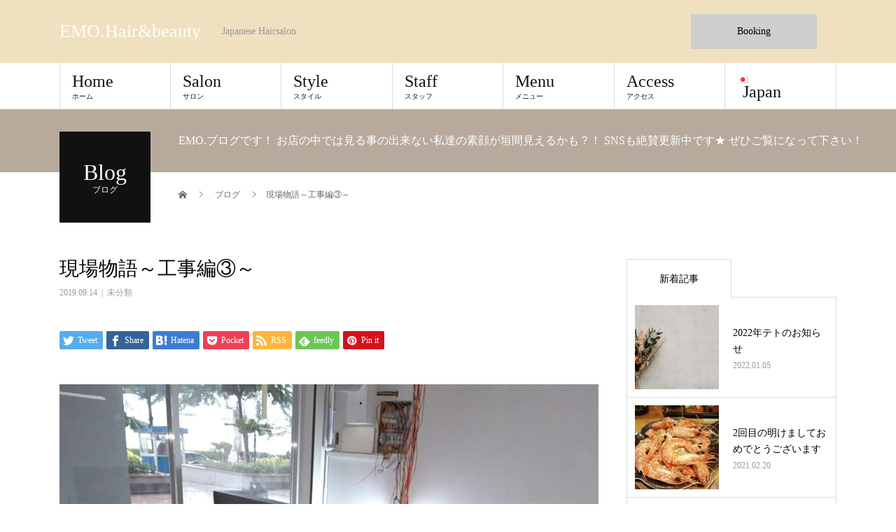

--- FILE ---
content_type: text/html; charset=UTF-8
request_url: https://emo-salon.com/2019/09/14/%E7%8F%BE%E5%A0%B4%E7%89%A9%E8%AA%9E%EF%BD%9E%E5%B7%A5%E4%BA%8B%E7%B7%A8%E2%91%A2%EF%BD%9E/
body_size: 11839
content:
<!DOCTYPE html>
<html dir="ltr" lang="ja" prefix="og: https://ogp.me/ns#">
<head>
<meta charset="UTF-8">
<meta name="description" content="レセプションのコンクリートが、きれーいに塗られていますね&#x263a;&#xfe0f;本当に職人さんって、凄いです&#x1f44f;作業工程を少し見学させていただきましたが、チャムさんと、ずっと「めっちゃ上手&#x203c;&amp;#xf...">
<meta name="viewport" content="width=device-width">
<title>現場物語～工事編③～ | EMO.Hair&amp;beauty</title>

		<!-- All in One SEO 4.6.9.1 - aioseo.com -->
		<meta name="robots" content="max-image-preview:large" />
		<meta name="google-site-verification" content="google-site-verification=2VkuiIX0dWtb-PrrHHc5Wr7bJCpdSTuUPslV3PiXTFM" />
		<link rel="canonical" href="https://emo-salon.com/2019/09/14/%e7%8f%be%e5%a0%b4%e7%89%a9%e8%aa%9e%ef%bd%9e%e5%b7%a5%e4%ba%8b%e7%b7%a8%e2%91%a2%ef%bd%9e/" />
		<meta name="generator" content="All in One SEO (AIOSEO) 4.6.9.1" />
		<meta property="og:locale" content="ja_JP" />
		<meta property="og:site_name" content="EMO.Hair&amp;beauty | Japanese Hairsalon" />
		<meta property="og:type" content="article" />
		<meta property="og:title" content="現場物語～工事編③～ | EMO.Hair&amp;beauty" />
		<meta property="og:url" content="https://emo-salon.com/2019/09/14/%e7%8f%be%e5%a0%b4%e7%89%a9%e8%aa%9e%ef%bd%9e%e5%b7%a5%e4%ba%8b%e7%b7%a8%e2%91%a2%ef%bd%9e/" />
		<meta property="article:published_time" content="2019-09-13T15:11:01+00:00" />
		<meta property="article:modified_time" content="2020-02-25T05:54:34+00:00" />
		<meta name="twitter:card" content="summary" />
		<meta name="twitter:title" content="現場物語～工事編③～ | EMO.Hair&amp;beauty" />
		<script type="application/ld+json" class="aioseo-schema">
			{"@context":"https:\/\/schema.org","@graph":[{"@type":"Article","@id":"https:\/\/emo-salon.com\/2019\/09\/14\/%e7%8f%be%e5%a0%b4%e7%89%a9%e8%aa%9e%ef%bd%9e%e5%b7%a5%e4%ba%8b%e7%b7%a8%e2%91%a2%ef%bd%9e\/#article","name":"\u73fe\u5834\u7269\u8a9e\uff5e\u5de5\u4e8b\u7de8\u2462\uff5e | EMO.Hair&beauty","headline":"\u73fe\u5834\u7269\u8a9e\uff5e\u5de5\u4e8b\u7de8\u2462\uff5e","author":{"@id":"https:\/\/emo-salon.com\/author\/emo-admin\/#author"},"publisher":{"@id":"https:\/\/emo-salon.com\/#organization"},"image":{"@type":"ImageObject","url":"https:\/\/emo-salon.com\/wp-content\/uploads\/2019\/09\/received_523587361721252.jpeg","width":1477,"height":1108},"datePublished":"2019-09-14T00:11:01+07:00","dateModified":"2020-02-25T14:54:34+07:00","inLanguage":"ja","mainEntityOfPage":{"@id":"https:\/\/emo-salon.com\/2019\/09\/14\/%e7%8f%be%e5%a0%b4%e7%89%a9%e8%aa%9e%ef%bd%9e%e5%b7%a5%e4%ba%8b%e7%b7%a8%e2%91%a2%ef%bd%9e\/#webpage"},"isPartOf":{"@id":"https:\/\/emo-salon.com\/2019\/09\/14\/%e7%8f%be%e5%a0%b4%e7%89%a9%e8%aa%9e%ef%bd%9e%e5%b7%a5%e4%ba%8b%e7%b7%a8%e2%91%a2%ef%bd%9e\/#webpage"},"articleSection":"\u672a\u5206\u985e, \u30db\u30fc\u30c1\u30df\u30f3 \u30cd\u30a4\u30eb, \u30db\u30fc\u30c1\u30df\u30f3 \u30de\u30c4\u30a8\u30af, \u30db\u30fc\u30c1\u30df\u30f3 \u7f8e\u5bb9\u5ba4, \u30db\u30fc\u30c1\u30df\u30f3 \u7f8e\u5bb9\u5ba4 \u65e5\u672c\u4eba, Japan"},{"@type":"BreadcrumbList","@id":"https:\/\/emo-salon.com\/2019\/09\/14\/%e7%8f%be%e5%a0%b4%e7%89%a9%e8%aa%9e%ef%bd%9e%e5%b7%a5%e4%ba%8b%e7%b7%a8%e2%91%a2%ef%bd%9e\/#breadcrumblist","itemListElement":[{"@type":"ListItem","@id":"https:\/\/emo-salon.com\/#listItem","position":1,"name":"\u5bb6","item":"https:\/\/emo-salon.com\/","nextItem":"https:\/\/emo-salon.com\/2019\/#listItem"},{"@type":"ListItem","@id":"https:\/\/emo-salon.com\/2019\/#listItem","position":2,"name":"2019","item":"https:\/\/emo-salon.com\/2019\/","nextItem":"https:\/\/emo-salon.com\/2019\/09\/#listItem","previousItem":"https:\/\/emo-salon.com\/#listItem"},{"@type":"ListItem","@id":"https:\/\/emo-salon.com\/2019\/09\/#listItem","position":3,"name":"September","item":"https:\/\/emo-salon.com\/2019\/09\/","nextItem":"https:\/\/emo-salon.com\/2019\/09\/14\/#listItem","previousItem":"https:\/\/emo-salon.com\/2019\/#listItem"},{"@type":"ListItem","@id":"https:\/\/emo-salon.com\/2019\/09\/14\/#listItem","position":4,"name":"14","item":"https:\/\/emo-salon.com\/2019\/09\/14\/","nextItem":"https:\/\/emo-salon.com\/2019\/09\/14\/%e7%8f%be%e5%a0%b4%e7%89%a9%e8%aa%9e%ef%bd%9e%e5%b7%a5%e4%ba%8b%e7%b7%a8%e2%91%a2%ef%bd%9e\/#listItem","previousItem":"https:\/\/emo-salon.com\/2019\/09\/#listItem"},{"@type":"ListItem","@id":"https:\/\/emo-salon.com\/2019\/09\/14\/%e7%8f%be%e5%a0%b4%e7%89%a9%e8%aa%9e%ef%bd%9e%e5%b7%a5%e4%ba%8b%e7%b7%a8%e2%91%a2%ef%bd%9e\/#listItem","position":5,"name":"\u73fe\u5834\u7269\u8a9e\uff5e\u5de5\u4e8b\u7de8\u2462\uff5e","previousItem":"https:\/\/emo-salon.com\/2019\/09\/14\/#listItem"}]},{"@type":"Organization","@id":"https:\/\/emo-salon.com\/#organization","name":"EMO.Hair&beauty","description":"Japanese Hairsalon","url":"https:\/\/emo-salon.com\/"},{"@type":"Person","@id":"https:\/\/emo-salon.com\/author\/emo-admin\/#author","url":"https:\/\/emo-salon.com\/author\/emo-admin\/","name":"\u30a8\u30e2\u7ba1\u7406\u8005","image":{"@type":"ImageObject","@id":"https:\/\/emo-salon.com\/2019\/09\/14\/%e7%8f%be%e5%a0%b4%e7%89%a9%e8%aa%9e%ef%bd%9e%e5%b7%a5%e4%ba%8b%e7%b7%a8%e2%91%a2%ef%bd%9e\/#authorImage","url":"https:\/\/secure.gravatar.com\/avatar\/d356833dc2b02eeb306564116ef99b55?s=96&d=mm&r=g","width":96,"height":96,"caption":"\u30a8\u30e2\u7ba1\u7406\u8005"}},{"@type":"WebPage","@id":"https:\/\/emo-salon.com\/2019\/09\/14\/%e7%8f%be%e5%a0%b4%e7%89%a9%e8%aa%9e%ef%bd%9e%e5%b7%a5%e4%ba%8b%e7%b7%a8%e2%91%a2%ef%bd%9e\/#webpage","url":"https:\/\/emo-salon.com\/2019\/09\/14\/%e7%8f%be%e5%a0%b4%e7%89%a9%e8%aa%9e%ef%bd%9e%e5%b7%a5%e4%ba%8b%e7%b7%a8%e2%91%a2%ef%bd%9e\/","name":"\u73fe\u5834\u7269\u8a9e\uff5e\u5de5\u4e8b\u7de8\u2462\uff5e | EMO.Hair&beauty","inLanguage":"ja","isPartOf":{"@id":"https:\/\/emo-salon.com\/#website"},"breadcrumb":{"@id":"https:\/\/emo-salon.com\/2019\/09\/14\/%e7%8f%be%e5%a0%b4%e7%89%a9%e8%aa%9e%ef%bd%9e%e5%b7%a5%e4%ba%8b%e7%b7%a8%e2%91%a2%ef%bd%9e\/#breadcrumblist"},"author":{"@id":"https:\/\/emo-salon.com\/author\/emo-admin\/#author"},"creator":{"@id":"https:\/\/emo-salon.com\/author\/emo-admin\/#author"},"image":{"@type":"ImageObject","url":"https:\/\/emo-salon.com\/wp-content\/uploads\/2019\/09\/received_523587361721252.jpeg","@id":"https:\/\/emo-salon.com\/2019\/09\/14\/%e7%8f%be%e5%a0%b4%e7%89%a9%e8%aa%9e%ef%bd%9e%e5%b7%a5%e4%ba%8b%e7%b7%a8%e2%91%a2%ef%bd%9e\/#mainImage","width":1477,"height":1108},"primaryImageOfPage":{"@id":"https:\/\/emo-salon.com\/2019\/09\/14\/%e7%8f%be%e5%a0%b4%e7%89%a9%e8%aa%9e%ef%bd%9e%e5%b7%a5%e4%ba%8b%e7%b7%a8%e2%91%a2%ef%bd%9e\/#mainImage"},"datePublished":"2019-09-14T00:11:01+07:00","dateModified":"2020-02-25T14:54:34+07:00"},{"@type":"WebSite","@id":"https:\/\/emo-salon.com\/#website","url":"https:\/\/emo-salon.com\/","name":"EMO.Hair&beauty","description":"Japanese Hairsalon","inLanguage":"ja","publisher":{"@id":"https:\/\/emo-salon.com\/#organization"}}]}
		</script>
		<!-- All in One SEO -->

<link rel='dns-prefetch' href='//s.w.org' />
<link rel="alternate" type="application/rss+xml" title="EMO.Hair&amp;beauty &raquo; フィード" href="https://emo-salon.com/feed/" />
<link rel="alternate" type="application/rss+xml" title="EMO.Hair&amp;beauty &raquo; コメントフィード" href="https://emo-salon.com/comments/feed/" />
<link rel="alternate" type="application/rss+xml" title="EMO.Hair&amp;beauty &raquo; 現場物語～工事編③～ のコメントのフィード" href="https://emo-salon.com/2019/09/14/%e7%8f%be%e5%a0%b4%e7%89%a9%e8%aa%9e%ef%bd%9e%e5%b7%a5%e4%ba%8b%e7%b7%a8%e2%91%a2%ef%bd%9e/feed/" />
		<script type="text/javascript">
			window._wpemojiSettings = {"baseUrl":"https:\/\/s.w.org\/images\/core\/emoji\/13.1.0\/72x72\/","ext":".png","svgUrl":"https:\/\/s.w.org\/images\/core\/emoji\/13.1.0\/svg\/","svgExt":".svg","source":{"concatemoji":"https:\/\/emo-salon.com\/wp-includes\/js\/wp-emoji-release.min.js?ver=5.8.12"}};
			!function(e,a,t){var n,r,o,i=a.createElement("canvas"),p=i.getContext&&i.getContext("2d");function s(e,t){var a=String.fromCharCode;p.clearRect(0,0,i.width,i.height),p.fillText(a.apply(this,e),0,0);e=i.toDataURL();return p.clearRect(0,0,i.width,i.height),p.fillText(a.apply(this,t),0,0),e===i.toDataURL()}function c(e){var t=a.createElement("script");t.src=e,t.defer=t.type="text/javascript",a.getElementsByTagName("head")[0].appendChild(t)}for(o=Array("flag","emoji"),t.supports={everything:!0,everythingExceptFlag:!0},r=0;r<o.length;r++)t.supports[o[r]]=function(e){if(!p||!p.fillText)return!1;switch(p.textBaseline="top",p.font="600 32px Arial",e){case"flag":return s([127987,65039,8205,9895,65039],[127987,65039,8203,9895,65039])?!1:!s([55356,56826,55356,56819],[55356,56826,8203,55356,56819])&&!s([55356,57332,56128,56423,56128,56418,56128,56421,56128,56430,56128,56423,56128,56447],[55356,57332,8203,56128,56423,8203,56128,56418,8203,56128,56421,8203,56128,56430,8203,56128,56423,8203,56128,56447]);case"emoji":return!s([10084,65039,8205,55357,56613],[10084,65039,8203,55357,56613])}return!1}(o[r]),t.supports.everything=t.supports.everything&&t.supports[o[r]],"flag"!==o[r]&&(t.supports.everythingExceptFlag=t.supports.everythingExceptFlag&&t.supports[o[r]]);t.supports.everythingExceptFlag=t.supports.everythingExceptFlag&&!t.supports.flag,t.DOMReady=!1,t.readyCallback=function(){t.DOMReady=!0},t.supports.everything||(n=function(){t.readyCallback()},a.addEventListener?(a.addEventListener("DOMContentLoaded",n,!1),e.addEventListener("load",n,!1)):(e.attachEvent("onload",n),a.attachEvent("onreadystatechange",function(){"complete"===a.readyState&&t.readyCallback()})),(n=t.source||{}).concatemoji?c(n.concatemoji):n.wpemoji&&n.twemoji&&(c(n.twemoji),c(n.wpemoji)))}(window,document,window._wpemojiSettings);
		</script>
		<style type="text/css">
img.wp-smiley,
img.emoji {
	display: inline !important;
	border: none !important;
	box-shadow: none !important;
	height: 1em !important;
	width: 1em !important;
	margin: 0 .07em !important;
	vertical-align: -0.1em !important;
	background: none !important;
	padding: 0 !important;
}
</style>
	<link rel='stylesheet' id='wp-block-library-css'  href='https://emo-salon.com/wp-includes/css/dist/block-library/style.min.css?ver=5.8.12' type='text/css' media='all' />
<link rel='stylesheet' id='beauty-slick-css'  href='https://emo-salon.com/wp-content/themes/beauty_tcd054/assets/css/slick.min.css?ver=5.8.12' type='text/css' media='all' />
<link rel='stylesheet' id='beauty-slick-theme-css'  href='https://emo-salon.com/wp-content/themes/beauty_tcd054/assets/css/slick-theme.min.css?ver=5.8.12' type='text/css' media='all' />
<link rel='stylesheet' id='beauty-style-css'  href='https://emo-salon.com/wp-content/themes/beauty_tcd054/style.css?ver=1.6.2' type='text/css' media='all' />
<script type='text/javascript' src='https://emo-salon.com/wp-includes/js/jquery/jquery.min.js?ver=3.6.0' id='jquery-core-js'></script>
<script type='text/javascript' src='https://emo-salon.com/wp-includes/js/jquery/jquery-migrate.min.js?ver=3.3.2' id='jquery-migrate-js'></script>
<script type='text/javascript' src='https://emo-salon.com/wp-content/themes/beauty_tcd054/assets/js/slick.min.js?ver=1.6.2' id='beauty-slick-js'></script>
<link rel="https://api.w.org/" href="https://emo-salon.com/wp-json/" /><link rel="alternate" type="application/json" href="https://emo-salon.com/wp-json/wp/v2/posts/918" /><link rel='shortlink' href='https://emo-salon.com/?p=918' />
<link rel="alternate" type="application/json+oembed" href="https://emo-salon.com/wp-json/oembed/1.0/embed?url=https%3A%2F%2Femo-salon.com%2F2019%2F09%2F14%2F%25e7%258f%25be%25e5%25a0%25b4%25e7%2589%25a9%25e8%25aa%259e%25ef%25bd%259e%25e5%25b7%25a5%25e4%25ba%258b%25e7%25b7%25a8%25e2%2591%25a2%25ef%25bd%259e%2F" />
<link rel="alternate" type="text/xml+oembed" href="https://emo-salon.com/wp-json/oembed/1.0/embed?url=https%3A%2F%2Femo-salon.com%2F2019%2F09%2F14%2F%25e7%258f%25be%25e5%25a0%25b4%25e7%2589%25a9%25e8%25aa%259e%25ef%25bd%259e%25e5%25b7%25a5%25e4%25ba%258b%25e7%25b7%25a8%25e2%2591%25a2%25ef%25bd%259e%2F&#038;format=xml" />
<style>
.p-headline,.p-pager__item span,.p-portfolio__headline,.p-page-links > span,.c-pw__btn,.p-widget__title,.p-search__submit,.p-staff-blog__headline,.p-readmore__btn{background: #ffffff}.p-pager__item span,.p-page-links > span{border-color: #ffffff}.p-pagetop a:hover,.p-nav02__item a:hover,.p-index-content__btn:hover,.p-menu-btn.is-active,.c-pw__btn:hover,.p-search__submit:hover,.p-readmore__btn:hover{background: #ffffff}.p-article01__title a:hover,.p-article01__cat a:hover,.p-article02__title a:hover,.p-article03__title a:hover,.p-breadcrumb a:hover,.p-entry__cat a:hover,.p-article04 a:hover .p-article04__title,.p-article06 a:hover .p-article06__name,.p-profile__social-item a:hover,.p-style-author__body:hover .p-style-author__portrait-name,.p-style-author__body:hover .p-style-author__comment::after,.p-news-ticker__item-date,.p-news-ticker__list-item-title:hover,.p-article05 a:hover .p-article05__title,.p-news-ticker__list-item-date,.p-author__name a:hover,.p-profile__table a:hover,.p-style__table a:hover{color: #ffffff}.p-entry__body a,.custom-html-widget a{color: #ededc7}body,.p-global-nav .sub-title,.p-page-header__sub,.p-index-content__header-title span{font-family: "Times New Roman", "游明朝", "Yu Mincho", "游明朝体", "YuMincho", "ヒラギノ明朝 Pro W3", "Hiragino Mincho Pro", "HiraMinProN-W3", "HGS明朝E", "ＭＳ Ｐ明朝", "MS PMincho", serif; font-weight: 500}.l-header__tel,.c-logo,.p-global-nav > ul > li > a,.p-page-header__title,.p-banner-list__item-catch,.p-profile__table caption,.p-search__title,.p-style__data-item-headline,.p-index-content__header-title,.p-header-slider__item-title,.p-header-video__title,.p-header-youtube__title{font-family: "Times New Roman", "游明朝", "Yu Mincho", "游明朝体", "YuMincho", "ヒラギノ明朝 Pro W3", "Hiragino Mincho Pro", "HiraMinProN-W3", "HGS明朝E", "ＭＳ Ｐ明朝", "MS PMincho", serif; font-weight: 500}.p-hover-effect--type2:hover img{opacity:0.5}.p-hover-effect--type2 img{margin-left: 15px;-webkit-transform: scale(1.3) translate3d(-15px, 0, 0);transform: scale(1.3) translate3d(-15px, 0, 0)}.p-author__img.p-hover-effect--type2 img{margin-left: 5px;-webkit-transform: scale(1.3) translate3d(-5px, 0, 0);transform: scale(1.3) translate3d(-5px, 0, 0)}.l-header__logo a{color: #ffffff;font-size: 26px}.l-footer__logo{font-size: 26px}.l-header{background: #efe1bf}.l-header__desc{color: #999999}.p-global-nav .sub-menu a{background: #ededcb;color: #ffffff}.p-global-nav .sub-menu a:hover{background: #555555;color: #ffffff}.p-contact__appointment{background: #cecece;color: #000000}.p-contact__appointment:hover{background: #cecece;color: #000000}.p-contact__appointment:hover{background: #cecece;color: #000000}.l-footer__info,.p-copyright{background: #efe1bf}.p-copyright{border-color: #333333}.p-entry__title{font-size: 28px}.p-entry__body,.p-entry__body p{font-size: 14px}@media screen and (max-width: 991px) {.p-global-nav__inner{background: rgba(237,237,203, 1);color: #ffffff}.p-global-nav ul li a{font-family: "Times New Roman", "游明朝", "Yu Mincho", "游明朝体", "YuMincho", "ヒラギノ明朝 Pro W3", "Hiragino Mincho Pro", "HiraMinProN-W3", "HGS明朝E", "ＭＳ Ｐ明朝", "MS PMincho", serif; font-weight: 500;color: #ffffff !important}}@media screen and (max-width: 767px) {.p-style + .p-nav02{display: none}}#site_loader_animation.c-load--type3 i { background: #ffffff; }
</style>
<link rel="icon" href="https://emo-salon.com/wp-content/uploads/2024/10/cropped-段落テキスト-2-32x32.png" sizes="32x32" />
<link rel="icon" href="https://emo-salon.com/wp-content/uploads/2024/10/cropped-段落テキスト-2-192x192.png" sizes="192x192" />
<link rel="apple-touch-icon" href="https://emo-salon.com/wp-content/uploads/2024/10/cropped-段落テキスト-2-180x180.png" />
<meta name="msapplication-TileImage" content="https://emo-salon.com/wp-content/uploads/2024/10/cropped-段落テキスト-2-270x270.png" />
		<style type="text/css" id="wp-custom-css">
			.nutBooking{
	background-color: #462327;
}		</style>
		</head>
<body class="post-template-default single single-post postid-918 single-format-standard">
<div id="site_loader_overlay">
  <div id="site_loader_animation" class="c-load--type3">
        <i></i><i></i><i></i><i></i>
      </div>
</div>
<div id="site_wrap">
<header id="js-header" class="l-header">
  <div class="l-header__inner l-inner">
    <div class="l-header__logo c-logo">
      <a href="https://emo-salon.com/">
        EMO.Hair&amp;beauty      </a>
    </div>
    <p class="l-header__desc">Japanese Hairsalon</p>
        <div class="l-header__contact">
              <a href="https://reservia.jp/shop/reserve/4843" class="p-contact__appointment p-btn" target="_blank">Booking</a>
        </div>
      </div>
  <a href="#" id="js-menu-btn" class="p-menu-btn c-menu-btn"></a>
  <nav id="js-global-nav" class="p-global-nav"><ul class="p-global-nav__inner"><li id="menu-item-45" class="menu-item menu-item-type-custom menu-item-object-custom menu-item-home menu-item-has-children menu-item-45"><a href="https://emo-salon.com/">Home<span class="sub-title">ホーム</span><span class="sub-menu-toggle"></span></a>
<ul class="sub-menu">
	<li id="menu-item-52" class="menu-item menu-item-type-custom menu-item-object-custom menu-item-52"><a href="https://emo-salon.com/news/">News<span class="sub-title">ニュース</span><span class="sub-menu-toggle"></span></a></li>
</ul>
</li>
<li id="menu-item-46" class="menu-item menu-item-type-custom menu-item-object-custom menu-item-has-children menu-item-46"><a href="https://emo-salon.com/salon/">Salon<span class="sub-title">サロン</span><span class="sub-menu-toggle"></span></a>
<ul class="sub-menu">
	<li id="menu-item-57" class="menu-item menu-item-type-custom menu-item-object-custom menu-item-57"><a href="https://emo-salon.com/qa/">Q＆A<span class="sub-title"></span><span class="sub-menu-toggle"></span></a></li>
</ul>
</li>
<li id="menu-item-49" class="menu-item menu-item-type-custom menu-item-object-custom menu-item-49"><a href="https://emo-salon.com/style/">Style<span class="sub-title">スタイル</span><span class="sub-menu-toggle"></span></a></li>
<li id="menu-item-48" class="menu-item menu-item-type-custom menu-item-object-custom menu-item-has-children menu-item-48"><a href="https://emo-salon.com/staff/">Staff<span class="sub-title">スタッフ</span><span class="sub-menu-toggle"></span></a>
<ul class="sub-menu">
	<li id="menu-item-56" class="menu-item menu-item-type-custom menu-item-object-custom menu-item-56"><a href="https://emo-salon.com/blog/">Blog<span class="sub-title">ブログ</span><span class="sub-menu-toggle"></span></a></li>
	<li id="menu-item-51" class="menu-item menu-item-type-custom menu-item-object-custom menu-item-51"><a href="https://emo-salon.com/recruit/">Recruit<span class="sub-title">リクルート</span><span class="sub-menu-toggle"></span></a></li>
</ul>
</li>
<li id="menu-item-47" class="menu-item menu-item-type-custom menu-item-object-custom menu-item-47"><a href="https://emo-salon.com/menu/">Menu<span class="sub-title">メニュー</span><span class="sub-menu-toggle"></span></a></li>
<li id="menu-item-817" class="menu-item menu-item-type-custom menu-item-object-custom menu-item-817"><a href="https://emo-salon.com/access/">Access<span class="sub-title">アクセス</span><span class="sub-menu-toggle"></span></a></li>
<li id="menu-item-2724" class="pll-parent-menu-item menu-item menu-item-type-custom menu-item-object-custom menu-item-has-children menu-item-2724"><a href="#pll_switcher"><span class="sub-title"></span><img src="[data-uri]" alt="Japan" width="16" height="11" style="width: 16px; height: 11px;" /><span style="margin-left:0.3em;">Japan</span><span class="sub-menu-toggle"></span></a>
<ul class="sub-menu">
	<li id="menu-item-2724-ja" class="lang-item lang-item-78 lang-item-ja current-lang lang-item-first menu-item menu-item-type-custom menu-item-object-custom menu-item-2724-ja"><a href="https://emo-salon.com/2019/09/14/%e7%8f%be%e5%a0%b4%e7%89%a9%e8%aa%9e%ef%bd%9e%e5%b7%a5%e4%ba%8b%e7%b7%a8%e2%91%a2%ef%bd%9e/" hreflang="ja" lang="ja"><span class="sub-title"></span><img src="[data-uri]" alt="Japan" width="16" height="11" style="width: 16px; height: 11px;" /><span style="margin-left:0.3em;">Japan</span><span class="sub-menu-toggle"></span></a></li>
</ul>
</li>
</ul></nav></header>
<main class="l-main">
    <ul class="p-breadcrumb c-breadcrumb" itemscope itemtype="http://schema.org/BreadcrumbList">
<li class="p-breadcrumb__item c-breadcrumb__item c-breadcrumb__item--home" itemprop="itemListElement" itemscope itemtype="http://schema.org/ListItem">
<a href="https://emo-salon.com/" itemprop="item">
<span itemprop="name">HOME</span>
</a>
<meta itemprop="position" content="1">
</li>
<li class="p-breadcrumb__item c-breadcrumb__item" itemprop="itemListElement" itemscope itemtype="http://schema.org/ListItem">
<a href="https://emo-salon.com/blog/" itemprop="item">
<span itemprop="name">ブログ</span>
</a>
<meta itemprop="position" content="2">
</li>
<li class="p-breadcrumb__item c-breadcrumb__item" itemprop="itemListElement" itemscope itemtype="http://schema.org/ListItem"><span itemprop="name">現場物語～工事編③～</span><meta itemprop="position" content="3"></li>
</ul>
  <header class="p-page-header" style="background: #b7aa9d;">
  <div class="p-page-header__inner l-inner">
    <div class="p-page-header__title" style="background: #111111; color: #ffffff; font-size: 32px;">Blog<span class="p-page-header__sub" style="color: #ffffff; font-size: 12px;">ブログ</span></div>
        <p class="p-page-header__desc" style="color: #ffffff;">EMO.ブログです！
お店の中では見る事の出来ない私達の素顔が垣間見えるかも？！
SNSも絶賛更新中です★
ぜひご覧になって下さい！</p>
      </div>
</header>
  <div class="l-main__inner l-inner">
  <ul class="p-breadcrumb c-breadcrumb" itemscope itemtype="http://schema.org/BreadcrumbList">
<li class="p-breadcrumb__item c-breadcrumb__item c-breadcrumb__item--home" itemprop="itemListElement" itemscope itemtype="http://schema.org/ListItem">
<a href="https://emo-salon.com/" itemprop="item">
<span itemprop="name">HOME</span>
</a>
<meta itemprop="position" content="1">
</li>
<li class="p-breadcrumb__item c-breadcrumb__item" itemprop="itemListElement" itemscope itemtype="http://schema.org/ListItem">
<a href="https://emo-salon.com/blog/" itemprop="item">
<span itemprop="name">ブログ</span>
</a>
<meta itemprop="position" content="2">
</li>
<li class="p-breadcrumb__item c-breadcrumb__item" itemprop="itemListElement" itemscope itemtype="http://schema.org/ListItem"><span itemprop="name">現場物語～工事編③～</span><meta itemprop="position" content="3"></li>
</ul>
  <div class="l-contents">
    <div class="l-primary">
        			<article class="p-entry">
        <header>
          <h1 class="p-entry__title">現場物語～工事編③～</h1>
          <p class="p-entry__meta">
            <time class="p-entry__date" datetime="2019-09-14">2019.09.14</time><span class="p-entry__cat"><a href="https://emo-salon.com/category/%e6%9c%aa%e5%88%86%e9%a1%9e/" rel="category tag">未分類</a></span>          </p>
          			<ul class="p-entry__share c-share u-clearfix c-share--sm c-share--color">
				<li class="c-share__btn c-share__btn--twitter">
			    <a href="https://twitter.com/share?text=%E7%8F%BE%E5%A0%B4%E7%89%A9%E8%AA%9E%EF%BD%9E%E5%B7%A5%E4%BA%8B%E7%B7%A8%E2%91%A2%EF%BD%9E&url=https%3A%2F%2Femo-salon.com%2F2019%2F09%2F14%2F%25e7%258f%25be%25e5%25a0%25b4%25e7%2589%25a9%25e8%25aa%259e%25ef%25bd%259e%25e5%25b7%25a5%25e4%25ba%258b%25e7%25b7%25a8%25e2%2591%25a2%25ef%25bd%259e%2F&via=&tw_p=tweetbutton&related="  onclick="javascript:window.open(this.href, '', 'menubar=no,toolbar=no,resizable=yes,scrollbars=yes,height=400,width=600');return false;">
			     	<i class="c-share__icn c-share__icn--twitter"></i>
			      <span class="c-share__title">Tweet</span>
			   	</a>
			   </li>
			    <li class="c-share__btn c-share__btn--facebook">
			    	<a href="//www.facebook.com/sharer/sharer.php?u=https://emo-salon.com/2019/09/14/%e7%8f%be%e5%a0%b4%e7%89%a9%e8%aa%9e%ef%bd%9e%e5%b7%a5%e4%ba%8b%e7%b7%a8%e2%91%a2%ef%bd%9e/&amp;t=%E7%8F%BE%E5%A0%B4%E7%89%A9%E8%AA%9E%EF%BD%9E%E5%B7%A5%E4%BA%8B%E7%B7%A8%E2%91%A2%EF%BD%9E" rel="nofollow" target="_blank">
			      	<i class="c-share__icn c-share__icn--facebook"></i>
			        <span class="c-share__title">Share</span>
			      </a>
			    </li>
			    <li class="c-share__btn c-share__btn--hatebu">
			      <a href="https://b.hatena.ne.jp/add?mode=confirm&url=https%3A%2F%2Femo-salon.com%2F2019%2F09%2F14%2F%25e7%258f%25be%25e5%25a0%25b4%25e7%2589%25a9%25e8%25aa%259e%25ef%25bd%259e%25e5%25b7%25a5%25e4%25ba%258b%25e7%25b7%25a8%25e2%2591%25a2%25ef%25bd%259e%2F" onclick="javascript:window.open(this.href, '', 'menubar=no,toolbar=no,resizable=yes,scrollbars=yes,height=400,width=510');return false;">
			      	<i class="c-share__icn c-share__icn--hatebu"></i>
			        <span class="c-share__title">Hatena</span>
			      </a>
			    </li>
			    <li class="c-share__btn c-share__btn--pocket">
			    	<a href="https://getpocket.com/edit?url=https%3A%2F%2Femo-salon.com%2F2019%2F09%2F14%2F%25e7%258f%25be%25e5%25a0%25b4%25e7%2589%25a9%25e8%25aa%259e%25ef%25bd%259e%25e5%25b7%25a5%25e4%25ba%258b%25e7%25b7%25a8%25e2%2591%25a2%25ef%25bd%259e%2F&title=%E7%8F%BE%E5%A0%B4%E7%89%A9%E8%AA%9E%EF%BD%9E%E5%B7%A5%E4%BA%8B%E7%B7%A8%E2%91%A2%EF%BD%9E" target="_blank">
			      	<i class="c-share__icn c-share__icn--pocket"></i>
			        <span class="c-share__title">Pocket</span>
			      </a>
			    </li>
			    <li class="c-share__btn c-share__btn--rss">
			    	<a href="https://emo-salon.com/feed/" target="_blank">
			      	<i class="c-share__icn c-share__icn--rss"></i>
			        <span class="c-share__title">RSS</span>
			      </a>
			    </li>
			    <li class="c-share__btn c-share__btn--feedly">
			    	<a href="https://feedly.com/index.html#subscription/feed/https://emo-salon.com/feed/" target="_blank">
			      	<i class="c-share__icn c-share__icn--feedly"></i>
			        <span class="c-share__title">feedly</span>
			      </a>
			    </li>
			    <li class="c-share__btn c-share__btn--pinterest">
			    	<a href="https://www.pinterest.com/pin/create/button/?url=https%3A%2F%2Femo-salon.com%2F2019%2F09%2F14%2F%25e7%258f%25be%25e5%25a0%25b4%25e7%2589%25a9%25e8%25aa%259e%25ef%25bd%259e%25e5%25b7%25a5%25e4%25ba%258b%25e7%25b7%25a8%25e2%2591%25a2%25ef%25bd%259e%2F&media=https://emo-salon.com/wp-content/uploads/2019/09/received_523587361721252.jpeg&description=%E7%8F%BE%E5%A0%B4%E7%89%A9%E8%AA%9E%EF%BD%9E%E5%B7%A5%E4%BA%8B%E7%B7%A8%E2%91%A2%EF%BD%9E" rel="nofollow" target="_blank">
			      	<i class="c-share__icn c-share__icn--pinterest"></i>
			        <span class="c-share__title">Pin it</span>
			      </a>
			    </li>
			</ul>
                    <div class="p-entry__img">
            <img width="1477" height="1108" src="https://emo-salon.com/wp-content/uploads/2019/09/received_523587361721252.jpeg" class="attachment-full size-full wp-post-image" alt="" loading="lazy" srcset="https://emo-salon.com/wp-content/uploads/2019/09/received_523587361721252.jpeg 1477w, https://emo-salon.com/wp-content/uploads/2019/09/received_523587361721252-300x225.jpeg 300w, https://emo-salon.com/wp-content/uploads/2019/09/received_523587361721252-768x576.jpeg 768w, https://emo-salon.com/wp-content/uploads/2019/09/received_523587361721252-1024x768.jpeg 1024w" sizes="(max-width: 1477px) 100vw, 1477px" />          </div>
                  </header>
                <div class="p-entry__body">
          <p>レセプションのコンクリートが、きれーいに塗られていますね&#x263a;&#xfe0f;<br />
本当に職人さんって、凄いです&#x1f44f;</p>
<p>作業工程を少し見学させていただきましたが、<br />
チャムさんと、ずっと「めっちゃ上手&#x203c;&#xfe0f;」<br />
しか口から出ませんでした　笑</p>
<p>あのおじ様も、力加減や真っ直ぐかどうか、<br />
コンクリートの硬さはどうかなど、<br />
きっと長年培った自分のニュアンスがあるんだろぅなぁ。。。。。それ。わかる。。。。<br />
なんて思ってもみたのでした&#x1f638;</p>
        </div>
                			<ul class="p-entry__share c-share u-clearfix c-share--sm c-share--color">
				<li class="c-share__btn c-share__btn--twitter">
			    <a href="https://twitter.com/share?text=%E7%8F%BE%E5%A0%B4%E7%89%A9%E8%AA%9E%EF%BD%9E%E5%B7%A5%E4%BA%8B%E7%B7%A8%E2%91%A2%EF%BD%9E&url=https%3A%2F%2Femo-salon.com%2F2019%2F09%2F14%2F%25e7%258f%25be%25e5%25a0%25b4%25e7%2589%25a9%25e8%25aa%259e%25ef%25bd%259e%25e5%25b7%25a5%25e4%25ba%258b%25e7%25b7%25a8%25e2%2591%25a2%25ef%25bd%259e%2F&via=&tw_p=tweetbutton&related="  onclick="javascript:window.open(this.href, '', 'menubar=no,toolbar=no,resizable=yes,scrollbars=yes,height=400,width=600');return false;">
			     	<i class="c-share__icn c-share__icn--twitter"></i>
			      <span class="c-share__title">Tweet</span>
			   	</a>
			   </li>
			    <li class="c-share__btn c-share__btn--facebook">
			    	<a href="//www.facebook.com/sharer/sharer.php?u=https://emo-salon.com/2019/09/14/%e7%8f%be%e5%a0%b4%e7%89%a9%e8%aa%9e%ef%bd%9e%e5%b7%a5%e4%ba%8b%e7%b7%a8%e2%91%a2%ef%bd%9e/&amp;t=%E7%8F%BE%E5%A0%B4%E7%89%A9%E8%AA%9E%EF%BD%9E%E5%B7%A5%E4%BA%8B%E7%B7%A8%E2%91%A2%EF%BD%9E" rel="nofollow" target="_blank">
			      	<i class="c-share__icn c-share__icn--facebook"></i>
			        <span class="c-share__title">Share</span>
			      </a>
			    </li>
			    <li class="c-share__btn c-share__btn--hatebu">
			      <a href="https://b.hatena.ne.jp/add?mode=confirm&url=https%3A%2F%2Femo-salon.com%2F2019%2F09%2F14%2F%25e7%258f%25be%25e5%25a0%25b4%25e7%2589%25a9%25e8%25aa%259e%25ef%25bd%259e%25e5%25b7%25a5%25e4%25ba%258b%25e7%25b7%25a8%25e2%2591%25a2%25ef%25bd%259e%2F" onclick="javascript:window.open(this.href, '', 'menubar=no,toolbar=no,resizable=yes,scrollbars=yes,height=400,width=510');return false;">
			      	<i class="c-share__icn c-share__icn--hatebu"></i>
			        <span class="c-share__title">Hatena</span>
			      </a>
			    </li>
			    <li class="c-share__btn c-share__btn--pocket">
			    	<a href="https://getpocket.com/edit?url=https%3A%2F%2Femo-salon.com%2F2019%2F09%2F14%2F%25e7%258f%25be%25e5%25a0%25b4%25e7%2589%25a9%25e8%25aa%259e%25ef%25bd%259e%25e5%25b7%25a5%25e4%25ba%258b%25e7%25b7%25a8%25e2%2591%25a2%25ef%25bd%259e%2F&title=%E7%8F%BE%E5%A0%B4%E7%89%A9%E8%AA%9E%EF%BD%9E%E5%B7%A5%E4%BA%8B%E7%B7%A8%E2%91%A2%EF%BD%9E" target="_blank">
			      	<i class="c-share__icn c-share__icn--pocket"></i>
			        <span class="c-share__title">Pocket</span>
			      </a>
			    </li>
			    <li class="c-share__btn c-share__btn--rss">
			    	<a href="https://emo-salon.com/feed/" target="_blank">
			      	<i class="c-share__icn c-share__icn--rss"></i>
			        <span class="c-share__title">RSS</span>
			      </a>
			    </li>
			    <li class="c-share__btn c-share__btn--feedly">
			    	<a href="https://feedly.com/index.html#subscription/feed/https://emo-salon.com/feed/" target="_blank">
			      	<i class="c-share__icn c-share__icn--feedly"></i>
			        <span class="c-share__title">feedly</span>
			      </a>
			    </li>
			    <li class="c-share__btn c-share__btn--pinterest">
			    	<a href="https://www.pinterest.com/pin/create/button/?url=https%3A%2F%2Femo-salon.com%2F2019%2F09%2F14%2F%25e7%258f%25be%25e5%25a0%25b4%25e7%2589%25a9%25e8%25aa%259e%25ef%25bd%259e%25e5%25b7%25a5%25e4%25ba%258b%25e7%25b7%25a8%25e2%2591%25a2%25ef%25bd%259e%2F&media=https://emo-salon.com/wp-content/uploads/2019/09/received_523587361721252.jpeg&description=%E7%8F%BE%E5%A0%B4%E7%89%A9%E8%AA%9E%EF%BD%9E%E5%B7%A5%E4%BA%8B%E7%B7%A8%E2%91%A2%EF%BD%9E" rel="nofollow" target="_blank">
			      	<i class="c-share__icn c-share__icn--pinterest"></i>
			        <span class="c-share__title">Pin it</span>
			      </a>
			    </li>
			</ul>
         
				<ul class="p-entry__meta-box c-meta-box u-clearfix">
					<li class="c-meta-box__item c-meta-box__item--author">投稿者: <a href="https://emo-salon.com/author/emo-admin/" title="エモ管理者 の投稿" rel="author">エモ管理者</a></li><li class="c-meta-box__item c-meta-box__item--category"><a href="https://emo-salon.com/category/%e6%9c%aa%e5%88%86%e9%a1%9e/" rel="category tag">未分類</a></li><li class="c-meta-box__item c-meta-box__item--tag"><a href="https://emo-salon.com/tag/%e3%83%9b%e3%83%bc%e3%83%81%e3%83%9f%e3%83%b3-%e3%83%8d%e3%82%a4%e3%83%ab/" rel="tag">ホーチミン ネイル</a>, <a href="https://emo-salon.com/tag/%e3%83%9b%e3%83%bc%e3%83%81%e3%83%9f%e3%83%b3-%e3%83%9e%e3%83%84%e3%82%a8%e3%82%af/" rel="tag">ホーチミン マツエク</a>, <a href="https://emo-salon.com/tag/%e3%83%9b%e3%83%bc%e3%83%81%e3%83%9f%e3%83%b3-%e7%be%8e%e5%ae%b9%e5%ae%a4/" rel="tag">ホーチミン 美容室</a>, <a href="https://emo-salon.com/tag/%e3%83%9b%e3%83%bc%e3%83%81%e3%83%9f%e3%83%b3-%e7%be%8e%e5%ae%b9%e5%ae%a4-%e6%97%a5%e6%9c%ac%e4%ba%ba/" rel="tag">ホーチミン 美容室 日本人</a></li><li class="c-meta-box__item c-meta-box__item--comment">コメント: <a href="#comment_headline">0</a></li>				</ul>
        								<ul class="p-nav01 c-nav01 u-clearfix">
          					<li class="p-nav01__item--prev p-nav01__item c-nav01__item c-nav01__item--prev">
				    <a href="https://emo-salon.com/2019/09/13/%e7%8f%be%e5%a0%b4%e7%89%a9%e8%aa%9e%e3%80%9c%e5%b7%a5%e4%ba%8b%e7%b7%a8%e2%91%a1%e3%80%9c/" data-prev="前の記事"><span>現場物語〜工事編②〜</span></a>
					</li>
          					<li class="p-nav01__item--next p-nav01__item c-nav01__item c-nav01__item--next">
				  	<a href="https://emo-salon.com/2019/09/15/6%e5%b9%b4%e7%b5%8c%e3%81%a1%e3%81%be%e3%81%97%e3%81%9f%e3%80%82/" data-next="次の記事"><span>6年経ちました…。</span></a>
					</li>
          				</ul>
              </article>
      <div class="c-comment">
	<ul id="js-comment__tab" class="c-comment__tab u-clearfix">
		  	<li class="c-comment__tab-item is-active"><a href="#js-comment-area">コメント ( 0 )</a></li>
    <li class="c-comment__tab-item"><a href="#js-trackback-area">トラックバック ( 0 )</a></li>
			</ul> 
  <div id="js-comment-area">
  	<ol id="comments" class="c-comment__list">
						<li class="c-comment__list-item">
      	<div class="c-comment__item-body"><p>この記事へのコメントはありません。</p></div>
      </li>
					</ol>
	</div>
	  <div id="js-trackback-area">
  	<ol class="c-comment__list">
			     	<li class="c-comment__list-item">
      	<div class="c-comment__item-body"><p>この記事へのトラックバックはありません。</p></div>
      </li>
					</ol>
    <div class="c-comment__input">
    	<label class="c-comment__label">
      	<span class="c-comment__label-text">トラックバック URL</span><input type="text" class="c-comment__trackback-url" name="trackback_url" value="https://emo-salon.com/2019/09/14/%e7%8f%be%e5%a0%b4%e7%89%a9%e8%aa%9e%ef%bd%9e%e5%b7%a5%e4%ba%8b%e7%b7%a8%e2%91%a2%ef%bd%9e/trackback/" readonly="readonly" onfocus="this.select()">
      </label>
    </div>
	</div>
		<fieldset id="respond" class="c-comment__form-wrapper">
  	<div class="c-comment__cancel">
			<a rel="nofollow" id="cancel-comment-reply-link" href="/2019/09/14/%E7%8F%BE%E5%A0%B4%E7%89%A9%E8%AA%9E%EF%BD%9E%E5%B7%A5%E4%BA%8B%E7%B7%A8%E2%91%A2%EF%BD%9E/#respond" style="display:none;">返信をキャンセルする。</a>		</div>
    <form action="https://emo-salon.com/wp-comments-post.php" class="c-comment__form" method="post">
			    	<div class="c-comment__input">
      	<label><span class="c-comment__label-text">名前 ( 必須 )</span><input type="text" name="author" value="" tabindex="1" aria-required="true"></label>
      </div>
      <div class="c-comment__input">
      	<label><span class="c-comment__label-text">E-MAIL ( 必須 ) - 公開されません -</span><input type="text" name="email" value="" tabindex="2" aria-required="true"></label>
      </div>
      <div class="c-comment__input">
      	<label><span class="c-comment__label-text">URL</span><input type="text" name="url" value="" tabindex="3"></label>
      </div>
			      <div class="c-comment__input">
      	<textarea id="js-comment__textarea" name="comment" tabindex="4"></textarea>
      </div>
			      <input type="submit" class="c-comment__form-submit" tabindex="5" value="コメントを書く">
      <div class="c-comment__form-hidden">
				<input type='hidden' name='comment_post_ID' value='918' id='comment_post_ID' />
<input type='hidden' name='comment_parent' id='comment_parent' value='0' />
      </div>
    </form>
	</fieldset>
	</div>
            <section>
        <h2 class="p-headline p-headline--lg">関連記事</h2>
        <ul class="p-entry__related">
          					<li class="p-entry__related-item p-article04">
            <a href="https://emo-salon.com/2019/10/03/%e5%88%9d%e3%82%81%e3%81%a6%e3%81%ae%e3%83%9e%e3%83%a9%e3%82%bd%e3%83%b3%e5%a4%a7%e4%bc%9a/" class="p-hover-effect--type2">
              <div class="p-article04__img">
                <img width="430" height="268" src="https://emo-salon.com/wp-content/uploads/2019/10/Screenshot_20191002_222759-2-430x268.jpg" class="attachment-size3 size-size3 wp-post-image" alt="" loading="lazy" />              </div>
              <h3 class="p-article04__title">初めてのマラソン大会</h3>
            </a>
          </li> 
          					<li class="p-entry__related-item p-article04">
            <a href="https://emo-salon.com/2020/02/15/%e4%bb%8a%e6%97%a5%e3%81%af%e3%80%81%e3%83%90%e3%83%ac%e3%83%b3%e3%82%bf%e3%82%a4%e3%83%b3%e3%83%87%e3%83%bc%f0%9f%92%9d/" class="p-hover-effect--type2">
              <div class="p-article04__img">
                <img width="430" height="268" src="https://emo-salon.com/wp-content/uploads/2020/02/IMG_20200214_205821-430x268.jpg" class="attachment-size3 size-size3 wp-post-image" alt="" loading="lazy" />              </div>
              <h3 class="p-article04__title">今日は、バレンタインデー&#x1f49d;</h3>
            </a>
          </li> 
          					<li class="p-entry__related-item p-article04">
            <a href="https://emo-salon.com/2020/09/18/%e3%81%a1%e3%82%87%e3%81%93%e3%81%a3%e3%81%a8%e3%83%aa%e3%83%8b%e3%83%a5%e3%83%bc%e3%82%a2%e3%83%ab%e2%9d%a3%ef%b8%8f/" class="p-hover-effect--type2">
              <div class="p-article04__img">
                <img width="430" height="268" src="https://emo-salon.com/wp-content/uploads/2020/09/IMG_20200915_091759-430x268.jpg" class="attachment-size3 size-size3 wp-post-image" alt="" loading="lazy" />              </div>
              <h3 class="p-article04__title">ちょこっとリニューアル&#x2763;&#xfe0f;</h3>
            </a>
          </li> 
          					<li class="p-entry__related-item p-article04">
            <a href="https://emo-salon.com/2020/06/13/%e6%96%b0%e3%81%97%e3%81%84%e3%82%a2%e3%82%a4%e3%83%86%e3%83%a0%f0%9f%92%ad/" class="p-hover-effect--type2">
              <div class="p-article04__img">
                <img width="430" height="268" src="https://emo-salon.com/wp-content/uploads/2020/06/IMG_20200612_144254-430x268.jpg" class="attachment-size3 size-size3 wp-post-image" alt="" loading="lazy" />              </div>
              <h3 class="p-article04__title">新しいアイテム&#x1f4ad;</h3>
            </a>
          </li> 
          					<li class="p-entry__related-item p-article04">
            <a href="https://emo-salon.com/2021/01/01/%e6%98%8e%e3%81%91%e3%81%be%e3%81%97%e3%81%a6%e3%81%8a%e3%82%81%e3%81%a7%e3%81%a8%e3%81%86%e3%81%94%e3%81%96%e3%81%84%e3%81%be%e3%81%99%f0%9f%8e%8d/" class="p-hover-effect--type2">
              <div class="p-article04__img">
                <img width="430" height="268" src="https://emo-salon.com/wp-content/uploads/2021/01/IMG_20210101_114730-430x268.jpg" class="attachment-size3 size-size3 wp-post-image" alt="" loading="lazy" />              </div>
              <h3 class="p-article04__title">明けましておめでとうございます&#x1f38d;</h3>
            </a>
          </li> 
          					<li class="p-entry__related-item p-article04">
            <a href="https://emo-salon.com/2022/01/05/%e3%83%86%e3%83%88%e3%81%ae%e3%81%8a%e7%9f%a5%e3%82%89%e3%81%9b/" class="p-hover-effect--type2">
              <div class="p-article04__img">
                <img width="430" height="268" src="https://emo-salon.com/wp-content/uploads/2021/06/photo-1612619279080-e7f89757f466-430x268.jpg" class="attachment-size3 size-size3 wp-post-image" alt="" loading="lazy" />              </div>
              <h3 class="p-article04__title">2022年テトのお知らせ</h3>
            </a>
          </li> 
                  </ul>
		  </section>
          </div>
    <div class="l-secondary">
<div class="p-widget styled_post_list_widget" id="styled_post_list1_widget-3">
  <div class="p-tab-panel p-widget">
    <ul class="p-tab-panel__tab">
            <li class="p-tab-panel__tab-item"><a href="#panel1">新着記事</a></li>
          </ul>
        <div id="panel1" class="p-tab-panel__panel">
            <article class="p-article02 u-clearfix">
        <a href="https://emo-salon.com/2022/01/05/%e3%83%86%e3%83%88%e3%81%ae%e3%81%8a%e7%9f%a5%e3%82%89%e3%81%9b/" class="p-article02__img p-hover-effect--type2">
          <img width="300" height="300" src="https://emo-salon.com/wp-content/uploads/2021/06/photo-1612619279080-e7f89757f466-300x300.jpg" class="attachment-size2 size-size2 wp-post-image" alt="" loading="lazy" srcset="https://emo-salon.com/wp-content/uploads/2021/06/photo-1612619279080-e7f89757f466-300x300.jpg 300w, https://emo-salon.com/wp-content/uploads/2021/06/photo-1612619279080-e7f89757f466-150x150.jpg 150w, https://emo-salon.com/wp-content/uploads/2021/06/photo-1612619279080-e7f89757f466-120x120.jpg 120w" sizes="(max-width: 300px) 100vw, 300px" />        </a>
        <div class="p-article02__content">
          <h3 class="p-article02__title">
            <a href="https://emo-salon.com/2022/01/05/%e3%83%86%e3%83%88%e3%81%ae%e3%81%8a%e7%9f%a5%e3%82%89%e3%81%9b/">2022年テトのお知らせ</a>
          </h3>
                    <time class="p-article02__date" datetime="2022-01-05">2022.01.05</time>
                  </div>
      </article>
            <article class="p-article02 u-clearfix">
        <a href="https://emo-salon.com/2021/02/20/2%e5%9b%9e%e7%9b%ae%e3%81%ae%e6%98%8e%e3%81%91%e3%81%be%e3%81%97%e3%81%a6%e3%81%8a%e3%82%81%e3%81%a7%e3%81%a8%e3%81%86%e3%81%94%e3%81%96%e3%81%84%e3%81%be%e3%81%99/" class="p-article02__img p-hover-effect--type2">
          <img width="300" height="300" src="https://emo-salon.com/wp-content/uploads/2021/02/IMG_20210219_184941-300x300.jpg" class="attachment-size2 size-size2 wp-post-image" alt="" loading="lazy" srcset="https://emo-salon.com/wp-content/uploads/2021/02/IMG_20210219_184941-300x300.jpg 300w, https://emo-salon.com/wp-content/uploads/2021/02/IMG_20210219_184941-150x150.jpg 150w, https://emo-salon.com/wp-content/uploads/2021/02/IMG_20210219_184941-120x120.jpg 120w" sizes="(max-width: 300px) 100vw, 300px" />        </a>
        <div class="p-article02__content">
          <h3 class="p-article02__title">
            <a href="https://emo-salon.com/2021/02/20/2%e5%9b%9e%e7%9b%ae%e3%81%ae%e6%98%8e%e3%81%91%e3%81%be%e3%81%97%e3%81%a6%e3%81%8a%e3%82%81%e3%81%a7%e3%81%a8%e3%81%86%e3%81%94%e3%81%96%e3%81%84%e3%81%be%e3%81%99/">2回目の明けましておめでとうございます</a>
          </h3>
                    <time class="p-article02__date" datetime="2021-02-20">2021.02.20</time>
                  </div>
      </article>
            <article class="p-article02 u-clearfix">
        <a href="https://emo-salon.com/2021/01/01/%e6%98%8e%e3%81%91%e3%81%be%e3%81%97%e3%81%a6%e3%81%8a%e3%82%81%e3%81%a7%e3%81%a8%e3%81%86%e3%81%94%e3%81%96%e3%81%84%e3%81%be%e3%81%99%f0%9f%8e%8d/" class="p-article02__img p-hover-effect--type2">
          <img width="300" height="300" src="https://emo-salon.com/wp-content/uploads/2021/01/IMG_20210101_114730-300x300.jpg" class="attachment-size2 size-size2 wp-post-image" alt="" loading="lazy" srcset="https://emo-salon.com/wp-content/uploads/2021/01/IMG_20210101_114730-300x300.jpg 300w, https://emo-salon.com/wp-content/uploads/2021/01/IMG_20210101_114730-150x150.jpg 150w, https://emo-salon.com/wp-content/uploads/2021/01/IMG_20210101_114730-120x120.jpg 120w" sizes="(max-width: 300px) 100vw, 300px" />        </a>
        <div class="p-article02__content">
          <h3 class="p-article02__title">
            <a href="https://emo-salon.com/2021/01/01/%e6%98%8e%e3%81%91%e3%81%be%e3%81%97%e3%81%a6%e3%81%8a%e3%82%81%e3%81%a7%e3%81%a8%e3%81%86%e3%81%94%e3%81%96%e3%81%84%e3%81%be%e3%81%99%f0%9f%8e%8d/">明けましておめでとうございます&#x1f38d;</a>
          </h3>
                    <time class="p-article02__date" datetime="2021-01-01">2021.01.01</time>
                  </div>
      </article>
          </div>
      </div>
  </div>
    </div>	
    
  </div>
</div>
</main>
<footer class="l-footer">
    <div class="p-blog-slider">
    <div id="js-blog-slider__inner" class="p-blog-slider__inner l-inner">
            <article class="p-article03 p-blog-slider__item">
        <a href="https://emo-salon.com/2019/12/20/%e5%85%a8%e7%84%b6%e3%80%81%e9%81%95%e3%81%86%e3%81%91%e3%81%a9%ef%bc%81/" class="p-article03__img p-hover-effect--type2">
          <img width="300" height="300" src="https://emo-salon.com/wp-content/uploads/2019/12/19-12-20-11-21-50-065_deco-300x300.jpg" class="attachment-size2 size-size2 wp-post-image" alt="" loading="lazy" srcset="https://emo-salon.com/wp-content/uploads/2019/12/19-12-20-11-21-50-065_deco-300x300.jpg 300w, https://emo-salon.com/wp-content/uploads/2019/12/19-12-20-11-21-50-065_deco-150x150.jpg 150w, https://emo-salon.com/wp-content/uploads/2019/12/19-12-20-11-21-50-065_deco-120x120.jpg 120w" sizes="(max-width: 300px) 100vw, 300px" />        </a>
        <h2 class="p-article03__title">
          <a href="https://emo-salon.com/2019/12/20/%e5%85%a8%e7%84%b6%e3%80%81%e9%81%95%e3%81%86%e3%81%91%e3%81%a9%ef%bc%81/">全然、違うけど！</a>
        </h2>
      </article>
            <article class="p-article03 p-blog-slider__item">
        <a href="https://emo-salon.com/2020/08/04/%e3%81%94%e7%84%a1%e6%b2%99%e6%b1%b0%e3%81%97%e3%81%a6%e3%81%84%e3%81%be%e3%81%99part2/" class="p-article03__img p-hover-effect--type2">
          <img width="300" height="300" src="https://emo-salon.com/wp-content/uploads/2020/08/IMG_20200731_185804-300x300.jpg" class="attachment-size2 size-size2 wp-post-image" alt="" loading="lazy" srcset="https://emo-salon.com/wp-content/uploads/2020/08/IMG_20200731_185804-300x300.jpg 300w, https://emo-salon.com/wp-content/uploads/2020/08/IMG_20200731_185804-150x150.jpg 150w, https://emo-salon.com/wp-content/uploads/2020/08/IMG_20200731_185804-120x120.jpg 120w" sizes="(max-width: 300px) 100vw, 300px" />        </a>
        <h2 class="p-article03__title">
          <a href="https://emo-salon.com/2020/08/04/%e3%81%94%e7%84%a1%e6%b2%99%e6%b1%b0%e3%81%97%e3%81%a6%e3%81%84%e3%81%be%e3%81%99part2/">ご無沙汰していますpart2</a>
        </h2>
      </article>
            <article class="p-article03 p-blog-slider__item">
        <a href="https://emo-salon.com/2019/09/21/%e3%82%aa%e3%83%bc%e3%83%97%e3%83%b3%e3%81%97%e3%81%be%e3%81%97%e3%81%9f%f0%9f%92%9e/" class="p-article03__img p-hover-effect--type2">
          <img width="300" height="300" src="https://emo-salon.com/wp-content/uploads/2019/09/IMG_20190920_185124-300x300.jpg" class="attachment-size2 size-size2 wp-post-image" alt="" loading="lazy" srcset="https://emo-salon.com/wp-content/uploads/2019/09/IMG_20190920_185124-300x300.jpg 300w, https://emo-salon.com/wp-content/uploads/2019/09/IMG_20190920_185124-150x150.jpg 150w, https://emo-salon.com/wp-content/uploads/2019/09/IMG_20190920_185124-120x120.jpg 120w" sizes="(max-width: 300px) 100vw, 300px" />        </a>
        <h2 class="p-article03__title">
          <a href="https://emo-salon.com/2019/09/21/%e3%82%aa%e3%83%bc%e3%83%97%e3%83%b3%e3%81%97%e3%81%be%e3%81%97%e3%81%9f%f0%9f%92%9e/">オープンしました&#x1f49e;</a>
        </h2>
      </article>
            <article class="p-article03 p-blog-slider__item">
        <a href="https://emo-salon.com/2019/12/26/%e5%a4%89%e3%81%aa%e5%a0%b4%e6%89%80%e6%8e%a2%e6%a4%9c%e2%91%a0/" class="p-article03__img p-hover-effect--type2">
          <img width="300" height="300" src="https://emo-salon.com/wp-content/uploads/2019/12/received_822526051536422-300x300.jpeg" class="attachment-size2 size-size2 wp-post-image" alt="" loading="lazy" srcset="https://emo-salon.com/wp-content/uploads/2019/12/received_822526051536422-300x300.jpeg 300w, https://emo-salon.com/wp-content/uploads/2019/12/received_822526051536422-150x150.jpeg 150w, https://emo-salon.com/wp-content/uploads/2019/12/received_822526051536422-120x120.jpeg 120w" sizes="(max-width: 300px) 100vw, 300px" />        </a>
        <h2 class="p-article03__title">
          <a href="https://emo-salon.com/2019/12/26/%e5%a4%89%e3%81%aa%e5%a0%b4%e6%89%80%e6%8e%a2%e6%a4%9c%e2%91%a0/">変な場所探検①</a>
        </h2>
      </article>
            <article class="p-article03 p-blog-slider__item">
        <a href="https://emo-salon.com/2019/12/12/%e3%81%8a%e8%aa%95%e7%94%9f%e6%97%a5%e3%81%a7%e3%81%97%e3%81%9f/" class="p-article03__img p-hover-effect--type2">
          <img width="300" height="300" src="https://emo-salon.com/wp-content/uploads/2019/12/2019-12-11-19-27-54-354-300x300.jpg" class="attachment-size2 size-size2 wp-post-image" alt="" loading="lazy" srcset="https://emo-salon.com/wp-content/uploads/2019/12/2019-12-11-19-27-54-354-300x300.jpg 300w, https://emo-salon.com/wp-content/uploads/2019/12/2019-12-11-19-27-54-354-150x150.jpg 150w, https://emo-salon.com/wp-content/uploads/2019/12/2019-12-11-19-27-54-354-120x120.jpg 120w" sizes="(max-width: 300px) 100vw, 300px" />        </a>
        <h2 class="p-article03__title">
          <a href="https://emo-salon.com/2019/12/12/%e3%81%8a%e8%aa%95%e7%94%9f%e6%97%a5%e3%81%a7%e3%81%97%e3%81%9f/">お誕生日でした</a>
        </h2>
      </article>
            <article class="p-article03 p-blog-slider__item">
        <a href="https://emo-salon.com/2019/10/15/%e8%aa%b0%e3%81%a0%e3%82%8d%e3%81%86%e3%80%82%e3%80%82/" class="p-article03__img p-hover-effect--type2">
          <img width="300" height="300" src="https://emo-salon.com/wp-content/uploads/2019/10/IMG_20191013_182649-300x300.jpg" class="attachment-size2 size-size2 wp-post-image" alt="" loading="lazy" srcset="https://emo-salon.com/wp-content/uploads/2019/10/IMG_20191013_182649-300x300.jpg 300w, https://emo-salon.com/wp-content/uploads/2019/10/IMG_20191013_182649-150x150.jpg 150w, https://emo-salon.com/wp-content/uploads/2019/10/IMG_20191013_182649-120x120.jpg 120w" sizes="(max-width: 300px) 100vw, 300px" />        </a>
        <h2 class="p-article03__title">
          <a href="https://emo-salon.com/2019/10/15/%e8%aa%b0%e3%81%a0%e3%82%8d%e3%81%86%e3%80%82%e3%80%82/">誰だろう。。&#x1f914;</a>
        </h2>
      </article>
            <article class="p-article03 p-blog-slider__item">
        <a href="https://emo-salon.com/2020/05/07/%e6%96%b0%e3%81%97%e3%81%84design-nail%f0%9f%92%85%e2%9c%a8/" class="p-article03__img p-hover-effect--type2">
          <img width="300" height="300" src="https://emo-salon.com/wp-content/uploads/2020/05/IMG_20200507_110029-300x300.jpg" class="attachment-size2 size-size2 wp-post-image" alt="" loading="lazy" srcset="https://emo-salon.com/wp-content/uploads/2020/05/IMG_20200507_110029-300x300.jpg 300w, https://emo-salon.com/wp-content/uploads/2020/05/IMG_20200507_110029-150x150.jpg 150w, https://emo-salon.com/wp-content/uploads/2020/05/IMG_20200507_110029-120x120.jpg 120w" sizes="(max-width: 300px) 100vw, 300px" />        </a>
        <h2 class="p-article03__title">
          <a href="https://emo-salon.com/2020/05/07/%e6%96%b0%e3%81%97%e3%81%84design-nail%f0%9f%92%85%e2%9c%a8/">新しいDesign Nail&#x1f485;&#x2728...</a>
        </h2>
      </article>
            <article class="p-article03 p-blog-slider__item">
        <a href="https://emo-salon.com/2020/06/17/%e5%88%9d%e3%82%81%e3%81%a6%e3%81%ae%e3%83%95%e3%82%ac%e3%82%ab%e3%83%bc%f0%9f%90%9b/" class="p-article03__img p-hover-effect--type2">
          <img width="300" height="300" src="https://emo-salon.com/wp-content/uploads/2020/06/IMG_20200616_213539-300x300.jpg" class="attachment-size2 size-size2 wp-post-image" alt="" loading="lazy" srcset="https://emo-salon.com/wp-content/uploads/2020/06/IMG_20200616_213539-300x300.jpg 300w, https://emo-salon.com/wp-content/uploads/2020/06/IMG_20200616_213539-150x150.jpg 150w, https://emo-salon.com/wp-content/uploads/2020/06/IMG_20200616_213539-120x120.jpg 120w" sizes="(max-width: 300px) 100vw, 300px" />        </a>
        <h2 class="p-article03__title">
          <a href="https://emo-salon.com/2020/06/17/%e5%88%9d%e3%82%81%e3%81%a6%e3%81%ae%e3%83%95%e3%82%ac%e3%82%ab%e3%83%bc%f0%9f%90%9b/">初めてのフガカー&#x1f41b;</a>
        </h2>
      </article>
            <article class="p-article03 p-blog-slider__item">
        <a href="https://emo-salon.com/2019/10/20/%e3%82%82%e3%81%86%e3%81%99%e3%81%90halloween%ef%bc%81/" class="p-article03__img p-hover-effect--type2">
          <img width="300" height="300" src="https://emo-salon.com/wp-content/uploads/2019/10/IMG_20191018_101529_163-300x300.jpg" class="attachment-size2 size-size2 wp-post-image" alt="" loading="lazy" srcset="https://emo-salon.com/wp-content/uploads/2019/10/IMG_20191018_101529_163-300x300.jpg 300w, https://emo-salon.com/wp-content/uploads/2019/10/IMG_20191018_101529_163-150x150.jpg 150w, https://emo-salon.com/wp-content/uploads/2019/10/IMG_20191018_101529_163-120x120.jpg 120w" sizes="(max-width: 300px) 100vw, 300px" />        </a>
        <h2 class="p-article03__title">
          <a href="https://emo-salon.com/2019/10/20/%e3%82%82%e3%81%86%e3%81%99%e3%81%90halloween%ef%bc%81/">もうすぐHalloween！</a>
        </h2>
      </article>
            <article class="p-article03 p-blog-slider__item">
        <a href="https://emo-salon.com/2019/09/16/%e7%8f%be%e5%a0%b4%e7%89%a9%e8%aa%9e%e3%80%9c%e5%b7%a5%e4%ba%8b%e2%91%a3%e3%80%9c/" class="p-article03__img p-hover-effect--type2">
          <img width="300" height="300" src="https://emo-salon.com/wp-content/uploads/2019/09/IMG_20190915_232107-300x300.jpg" class="attachment-size2 size-size2 wp-post-image" alt="" loading="lazy" srcset="https://emo-salon.com/wp-content/uploads/2019/09/IMG_20190915_232107-300x300.jpg 300w, https://emo-salon.com/wp-content/uploads/2019/09/IMG_20190915_232107-150x150.jpg 150w, https://emo-salon.com/wp-content/uploads/2019/09/IMG_20190915_232107-768x767.jpg 768w, https://emo-salon.com/wp-content/uploads/2019/09/IMG_20190915_232107-1024x1024.jpg 1024w, https://emo-salon.com/wp-content/uploads/2019/09/IMG_20190915_232107-120x120.jpg 120w" sizes="(max-width: 300px) 100vw, 300px" />        </a>
        <h2 class="p-article03__title">
          <a href="https://emo-salon.com/2019/09/16/%e7%8f%be%e5%a0%b4%e7%89%a9%e8%aa%9e%e3%80%9c%e5%b7%a5%e4%ba%8b%e2%91%a3%e3%80%9c/">現場物語〜工事編④〜</a>
        </h2>
      </article>
          </div>
  </div>
    <div class="menu-globalmenu-container"><ul class="p-footer-nav"><li class="menu-item menu-item-type-custom menu-item-object-custom menu-item-home menu-item-has-children menu-item-45"><a href="https://emo-salon.com/">Home<span class="sub-title">ホーム</span></a>
<ul class="sub-menu">
	<li class="menu-item menu-item-type-custom menu-item-object-custom menu-item-52"><a href="https://emo-salon.com/news/">News<span class="sub-title">ニュース</span></a></li>
</ul>
</li>
<li class="menu-item menu-item-type-custom menu-item-object-custom menu-item-has-children menu-item-46"><a href="https://emo-salon.com/salon/">Salon<span class="sub-title">サロン</span></a>
<ul class="sub-menu">
	<li class="menu-item menu-item-type-custom menu-item-object-custom menu-item-57"><a href="https://emo-salon.com/qa/">Q＆A<span class="sub-title"></span></a></li>
</ul>
</li>
<li class="menu-item menu-item-type-custom menu-item-object-custom menu-item-49"><a href="https://emo-salon.com/style/">Style<span class="sub-title">スタイル</span></a></li>
<li class="menu-item menu-item-type-custom menu-item-object-custom menu-item-has-children menu-item-48"><a href="https://emo-salon.com/staff/">Staff<span class="sub-title">スタッフ</span></a>
<ul class="sub-menu">
	<li class="menu-item menu-item-type-custom menu-item-object-custom menu-item-56"><a href="https://emo-salon.com/blog/">Blog<span class="sub-title">ブログ</span></a></li>
	<li class="menu-item menu-item-type-custom menu-item-object-custom menu-item-51"><a href="https://emo-salon.com/recruit/">Recruit<span class="sub-title">リクルート</span></a></li>
</ul>
</li>
<li class="menu-item menu-item-type-custom menu-item-object-custom menu-item-47"><a href="https://emo-salon.com/menu/">Menu<span class="sub-title">メニュー</span></a></li>
<li class="menu-item menu-item-type-custom menu-item-object-custom menu-item-817"><a href="https://emo-salon.com/access/">Access<span class="sub-title">アクセス</span></a></li>
<li class="pll-parent-menu-item menu-item menu-item-type-custom menu-item-object-custom menu-item-has-children menu-item-2724"><a href="#pll_switcher"><span class="sub-title"></span><img src="[data-uri]" alt="Japan" width="16" height="11" style="width: 16px; height: 11px;" /><span style="margin-left:0.3em;">Japan</span></a>
<ul class="sub-menu">
	<li class="lang-item lang-item-78 lang-item-ja current-lang lang-item-first menu-item menu-item-type-custom menu-item-object-custom menu-item-2724-ja"><a href="https://emo-salon.com/2019/09/14/%e7%8f%be%e5%a0%b4%e7%89%a9%e8%aa%9e%ef%bd%9e%e5%b7%a5%e4%ba%8b%e7%b7%a8%e2%91%a2%ef%bd%9e/" hreflang="ja" lang="ja"><span class="sub-title"></span><img src="[data-uri]" alt="Japan" width="16" height="11" style="width: 16px; height: 11px;" /><span style="margin-left:0.3em;">Japan</span></a></li>
</ul>
</li>
</ul></div>  <div class="l-footer__info">
    <div class="l-footer__info-inner l-inner">
      <div class="l-footer__logo c-logo">
        <a href="https://emo-salon.com/">
          EMO.Hair&amp;beauty        </a>
      </div>
      <p class="l-footer__address p-address">EMO.Hair&amp;Beauty<br />
【Address】 14 Raymondienne, khu Starhill, Phường Tân Phú, Quận 7, HCM <br />
【Phone】 0707177290 <br />
【Close Day】Monday<br />
【Open/Close】 Tue - Fri 9:00 - 19:00（Last Order　CUT:18:00）<br />
 Sat - Sun 9:00 - 18:30 （Last Order　CUT:17:30）</p>
			<ul class="p-social-nav">
                        			  <li class="p-social-nav__item p-social-nav__item--facebook">
				  <a href="https://www.facebook.com/EMO.20190917/" target="_blank"></a>
			  </li>
                        <li class="p-social-nav__item p-social-nav__item--instagram">
				  <a href="https://www.Instagram.com/emo.hairandbeauty" target="_blank"></a>
			  </li>
        		  </ul>
          </div>
  </div>
  <p class="p-copyright">
    <small>Copyright &copy; EMO.Hair&amp;beauty All Rights Reserved.</small>
  </p>
  <div id="js-pagetop" class="p-pagetop"><a href="#"></a></div>
</footer>
</div>
<script type='text/javascript' src='https://emo-salon.com/wp-content/themes/beauty_tcd054/assets/js/functions.min.js?ver=1.6.2' id='beauty-script-js'></script>
<script type='text/javascript' src='https://emo-salon.com/wp-content/themes/beauty_tcd054/assets/js/comment.js?ver=1.6.2' id='beauty-comment-js'></script>
<script type='text/javascript' src='https://emo-salon.com/wp-includes/js/wp-embed.min.js?ver=5.8.12' id='wp-embed-js'></script>
<script>
jQuery(function(e){function i(){}if(e("#site_loader_overlay").length){var s=3e3,a=e("body").height();e("#site_wrap").css("display","none"),e("body").height(a),e(window).load(function(){e("#site_wrap").css("display","block"),e(".slick-slider").length&&e(".slick-slider").slick("setPosition"),e("body").height(""),e("#site_loader_animation").delay(600).fadeOut(400),e("#site_loader_overlay").delay(900).fadeOut(800,i)}),e(function(){setTimeout(function(){e("#site_loader_animation").delay(600).fadeOut(400),e("#site_loader_overlay").delay(900).fadeOut(800),e("#site_wrap").css("display","block")},s)})}else i()});
</script>
</body>
</html>
